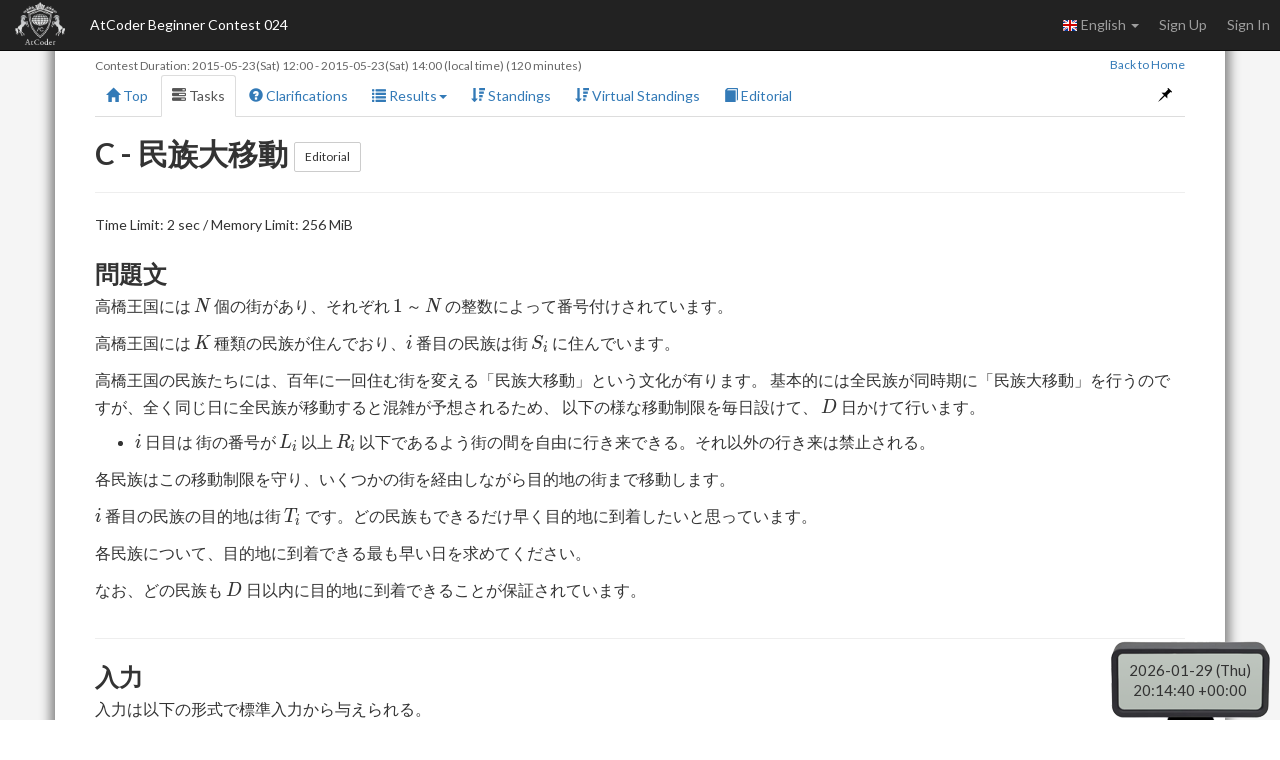

--- FILE ---
content_type: text/html; charset=utf-8
request_url: https://atcoder.jp/contests/abc024/tasks/abc024_c
body_size: 5427
content:








<!DOCTYPE html>
<html>
<head>
	<title>C - 民族大移動</title>
	<meta http-equiv="Content-Type" content="text/html; charset=utf-8">
	<meta http-equiv="Content-Language" content="en">
	<meta name="viewport" content="width=device-width,initial-scale=1.0">
	<meta name="format-detection" content="telephone=no">
	<meta name="google-site-verification" content="nXGC_JxO0yoP1qBzMnYD_xgufO6leSLw1kyNo2HZltM" />

	
	<script async src="https://www.googletagmanager.com/gtag/js?id=G-RC512FD18N"></script>
	<script>
		window.dataLayer = window.dataLayer || [];
		function gtag(){dataLayer.push(arguments);}
		gtag('js', new Date());
		gtag('set', 'user_properties', {
			
				'login_status': 'logged_out',
			
		});
		gtag('config', 'G-RC512FD18N');
	</script>

	
	<meta name="description" content="AtCoder is a programming contest site for anyone from beginners to experts. We hold weekly programming contests online.">
	<meta name="author" content="AtCoder Inc.">

	<meta property="og:site_name" content="AtCoder">
	
	<meta property="og:title" content="C - 民族大移動" />
	<meta property="og:description" content="AtCoder is a programming contest site for anyone from beginners to experts. We hold weekly programming contests online." />
	<meta property="og:type" content="website" />
	<meta property="og:url" content="https://atcoder.jp/contests/abc024/tasks/abc024_c" />
	<meta property="og:image" content="https://img.atcoder.jp/assets/atcoder.png" />
	<meta name="twitter:card" content="summary" />
	<meta name="twitter:site" content="@atcoder" />
	
	<meta property="twitter:title" content="C - 民族大移動" />

	<link href="//fonts.googleapis.com/css?family=Lato:400,700" rel="stylesheet" type="text/css">
	<link rel="stylesheet" type="text/css" href="//img.atcoder.jp/public/a2a4029/css/bootstrap.min.css">
	<link rel="stylesheet" type="text/css" href="//img.atcoder.jp/public/a2a4029/css/base.css">
	<link rel="shortcut icon" type="image/png" href="//img.atcoder.jp/assets/favicon.png">
	<link rel="apple-touch-icon" href="//img.atcoder.jp/assets/atcoder.png">
	<script src="//img.atcoder.jp/public/a2a4029/js/lib/jquery-1.9.1.min.js"></script>
	<script src="//img.atcoder.jp/public/a2a4029/js/lib/bootstrap.min.js"></script>
	<script src="//img.atcoder.jp/public/a2a4029/js/cdn/js.cookie.min.js"></script>
	<script src="//img.atcoder.jp/public/a2a4029/js/cdn/moment.min.js"></script>
	<script src="//img.atcoder.jp/public/a2a4029/js/cdn/moment_js-ja.js"></script>
	<script>
		var LANG = "en";
		var userScreenName = "";
		var csrfToken = "T3sG6tTSuoYPRN9ksUa8+6ZYfbI+/w6Zas9IWK3zRuM="
	</script>
	<script src="//img.atcoder.jp/public/a2a4029/js/utils.js"></script>
	
	
		<script src="//img.atcoder.jp/public/a2a4029/js/contest.js"></script>
		<link href="//img.atcoder.jp/public/a2a4029/css/contest.css" rel="stylesheet" />
		<script>
			var contestScreenName = "abc024";
			var remainingText = "Remaining Time";
			var countDownText = "Contest begins in";
			var startTime = moment("2015-05-23T21:00:00+09:00");
			var endTime = moment("2015-05-23T23:00:00+09:00");
		</script>
		<style></style>
	
	
		<link href="//img.atcoder.jp/public/a2a4029/css/cdn/select2.min.css" rel="stylesheet" />
		<link href="//img.atcoder.jp/public/a2a4029/css/cdn/select2-bootstrap.min.css" rel="stylesheet" />
		<script src="//img.atcoder.jp/public/a2a4029/js/lib/select2.min.js"></script>
	
	
		<script src="//img.atcoder.jp/public/a2a4029/js/ace/ace.js"></script>
		<script src="//img.atcoder.jp/public/a2a4029/js/ace/ext-language_tools.js"></script>
	
	
		<script src="//img.atcoder.jp/public/a2a4029/js/cdn/run_prettify.js"></script>
	
	
		<link rel="stylesheet" href="//img.atcoder.jp/public/a2a4029/css/cdn/katex.min.css">
		<script defer src="//img.atcoder.jp/public/a2a4029/js/cdn/katex.min.js"></script>
		<script defer src="//img.atcoder.jp/public/a2a4029/js/cdn/auto-render.min.js"></script>
		<script>$(function(){$('var').each(function(){var html=$(this).html().replace(/<sub>/g,'_{').replace(/<\/sub>/g,'}');$(this).html('\\('+html+'\\)');});});</script>
		<script>
			var katexOptions = {
				delimiters: [
					{left: "$$", right: "$$", display: true},
					
					{left: "\\(", right: "\\)", display: false},
					{left: "\\[", right: "\\]", display: true}
				],
      	ignoredTags: ["script", "noscript", "style", "textarea", "code", "option"],
				ignoredClasses: ["prettyprint", "source-code-for-copy"],
				throwOnError: false
			};
			document.addEventListener("DOMContentLoaded", function() { renderMathInElement(document.body, katexOptions);});
		</script>
	
	
	
	
	
	
	
	
	
	<script src="//img.atcoder.jp/public/a2a4029/js/base.js"></script>
</head>

<body>

<script type="text/javascript">
	var __pParams = __pParams || [];
	__pParams.push({client_id: '468', c_1: 'atcodercontest', c_2: 'ClientSite'});
</script>
<script type="text/javascript" src="https://cdn.d2-apps.net/js/tr.js" async></script>


<div id="modal-contest-start" class="modal fade" tabindex="-1" role="dialog">
	<div class="modal-dialog" role="document">
		<div class="modal-content">
			<div class="modal-header">
				<button type="button" class="close" data-dismiss="modal" aria-label="Close"><span aria-hidden="true">&times;</span></button>
				<h4 class="modal-title">Contest started</h4>
			</div>
			<div class="modal-body">
				<p>AtCoder Beginner Contest 024 has begun.</p>
			</div>
			<div class="modal-footer">
				
					<button type="button" class="btn btn-default" data-dismiss="modal">Close</button>
				
			</div>
		</div>
	</div>
</div>
<div id="modal-contest-end" class="modal fade" tabindex="-1" role="dialog">
	<div class="modal-dialog" role="document">
		<div class="modal-content">
			<div class="modal-header">
				<button type="button" class="close" data-dismiss="modal" aria-label="Close"><span aria-hidden="true">&times;</span></button>
				<h4 class="modal-title">Contest is over</h4>
			</div>
			<div class="modal-body">
				<p>AtCoder Beginner Contest 024 has ended.</p>
			</div>
			<div class="modal-footer">
				<button type="button" class="btn btn-default" data-dismiss="modal">Close</button>
			</div>
		</div>
	</div>
</div>
<div id="main-div" class="float-container">


	<nav class="navbar navbar-inverse navbar-fixed-top">
		<div class="container-fluid">
			<div class="navbar-header">
				<button type="button" class="navbar-toggle collapsed" data-toggle="collapse" data-target="#navbar-collapse" aria-expanded="false">
					<span class="icon-bar"></span><span class="icon-bar"></span><span class="icon-bar"></span>
				</button>
				<a class="navbar-brand" href="/home"></a>
			</div>
			<div class="collapse navbar-collapse" id="navbar-collapse">
				<ul class="nav navbar-nav">
				
					<li><a class="contest-title" href="/contests/abc024">AtCoder Beginner Contest 024</a></li>
				
				</ul>
				<ul class="nav navbar-nav navbar-right">
					
					<li class="dropdown">
						<a class="dropdown-toggle" data-toggle="dropdown" href="#" role="button" aria-haspopup="true" aria-expanded="false">
							<img src='//img.atcoder.jp/assets/top/img/flag-lang/en.png'> English <span class="caret"></span>
						</a>
						<ul class="dropdown-menu">
							<li><a href="/contests/abc024/tasks/abc024_c?lang=ja"><img src='//img.atcoder.jp/assets/top/img/flag-lang/ja.png'> 日本語</a></li>
							<li><a href="/contests/abc024/tasks/abc024_c?lang=en"><img src='//img.atcoder.jp/assets/top/img/flag-lang/en.png'> English</a></li>
						</ul>
					</li>
					
					
						<li><a href="/register?continue=https%3A%2F%2Fatcoder.jp%2Fcontests%2Fabc024%2Ftasks%2Fabc024_c">Sign Up</a></li>
						<li><a href="/login?continue=https%3A%2F%2Fatcoder.jp%2Fcontests%2Fabc024%2Ftasks%2Fabc024_c">Sign In</a></li>
					
				</ul>
			</div>
		</div>
	</nav>

	<form method="POST" name="form_logout" action="/logout?continue=https%3A%2F%2Fatcoder.jp%2Fcontests%2Fabc024%2Ftasks%2Fabc024_c">
		<input type="hidden" name="csrf_token" value="T3sG6tTSuoYPRN9ksUa8&#43;6ZYfbI&#43;/w6Zas9IWK3zRuM=" />
	</form>
	<div id="main-container" class="container"
		 	style="padding-top:50px;">
		


<div class="row">
	<div id="contest-nav-tabs" class="col-sm-12 mb-2 cnvtb-fixed">
	<div>
		<small class="contest-duration">
			
				Contest Duration:
				<a href='http://www.timeanddate.com/worldclock/fixedtime.html?iso=20150523T2100&p1=248' target='blank'><time class='fixtime fixtime-full'>2015-05-23 21:00:00+0900</time></a> - <a href='http://www.timeanddate.com/worldclock/fixedtime.html?iso=20150523T2300&p1=248' target='blank'><time class='fixtime fixtime-full'>2015-05-23 23:00:00+0900</time></a> (local time)
				(120 minutes)
			
		</small>
		<small class="back-to-home pull-right"><a href="/home">Back to Home</a></small>
	</div>
	<ul class="nav nav-tabs">
		<li><a href="/contests/abc024"><span class="glyphicon glyphicon-home" aria-hidden="true"></span> Top</a></li>
		
			<li class="active"><a href="/contests/abc024/tasks"><span class="glyphicon glyphicon-tasks" aria-hidden="true"></span> Tasks</a></li>
		

		
			<li><a href="/contests/abc024/clarifications"><span class="glyphicon glyphicon-question-sign" aria-hidden="true"></span> Clarifications <span id="clar-badge" class="badge" ></span></a></li>
		

		

		
			<li>
				<a class="dropdown-toggle" data-toggle="dropdown" href="#" role="button" aria-haspopup="true" aria-expanded="false"><span class="glyphicon glyphicon-list" aria-hidden="true"></span> Results<span class="caret"></span></a>
				<ul class="dropdown-menu">
					<li><a href="/contests/abc024/submissions"><span class="glyphicon glyphicon-globe" aria-hidden="true"></span> All Submissions</a></li>
					
				</ul>
			</li>
		

		
			
				
					<li><a href="/contests/abc024/standings"><span class="glyphicon glyphicon-sort-by-attributes-alt" aria-hidden="true"></span> Standings</a></li>
				
			
				
					<li><a href="/contests/abc024/standings/virtual"><span class="glyphicon glyphicon-sort-by-attributes-alt" aria-hidden="true"></span> Virtual Standings</a></li>
				
			
		

		

		
			<li><a href="/contests/abc024/editorial"><span class="glyphicon glyphicon-book" aria-hidden="true"></span> Editorial</a></li>
		
		
			
			
		

		<li class="pull-right"><a id="fix-cnvtb" href="javascript:void(0)"><span class="glyphicon glyphicon-pushpin" aria-hidden="true"></span></a></li>
	</ul>
</div>
	<div class="col-sm-12">
		<span class="h2">
			C - 民族大移動
			<a class="btn btn-default btn-sm" href="/contests/abc024/tasks/abc024_c/editorial">Editorial</a>
		</span>
		<span id="task-lang-btn" class="pull-right"><span data-lang="ja"><img src='//img.atcoder.jp/assets/top/img/flag-lang/ja.png'></span> / <span data-lang="en"><img src='//img.atcoder.jp/assets/top/img/flag-lang/en.png'></span></span>
		<script>
			$(function() {
				var ts = $('#task-statement span.lang');
				if (ts.children('span').size() <= 1) {
					$('#task-lang-btn').hide();
					ts.children('span').show();
					return;
				}

				var REMEMBER_LB = 5;
				var LS_KEY = 'task_lang';
				var taskLang = getLS(LS_KEY) || '';
				function isTaskLangSet(taskLang) { return taskLang === 'ja' || taskLang === 'en';}
				if (isTaskLangSet(taskLang)) {
					const params = new URLSearchParams(window.location.search);
					if (params.get('lang')) {
						setLS(LS_KEY, REMEMBER_LB);
						taskLang = LANG;
					}
				} else {
					taskLang = LANG;
				}
				ts.children('span.lang-' + taskLang).show();

				$('#task-lang-btn span').click(function() {
					var l = $(this).data('lang');
					ts.children('span').hide();
					ts.children('span.lang-' + l).show();

					taskLang = getLS(LS_KEY) || '';
					let changeTimes = 0;
					if (isTaskLangSet(taskLang)) {
						changeTimes = REMEMBER_LB;
					} else {
						changeTimes = parseInt(taskLang, 10);
						if (isNaN(changeTimes)) changeTimes = 0;
						changeTimes++;
					}
					if (changeTimes < REMEMBER_LB) setLS(LS_KEY, changeTimes);
					else setLS(LS_KEY, l);
				});
			});
		</script>
		<hr/>
		<p>
			Time Limit: 2 sec / Memory Limit: 256 MiB
			
			
		</p>

		<div id="task-statement">
			


	
	

			<div id="task-statement">
<div class="part">

<section>
<h3>問題文</h3>

<p>高橋王国には <var>N</var> 個の街があり、それぞれ <var>1</var> ～ <var>N</var> の整数によって番号付けされています。</p>

<p>高橋王国には <var>K</var> 種類の民族が住んでおり、<var>i</var> 番目の民族は街 <var>S_i</var> に住んでいます。</p>

<p>高橋王国の民族たちには、百年に一回住む街を変える「民族大移動」という文化が有ります。
基本的には全民族が同時期に「民族大移動」を行うのですが、全く同じ日に全民族が移動すると混雑が予想されるため、 以下の様な移動制限を毎日設けて、 <var>D</var> 日かけて行います。</p>

<ul class="simple">

	<li><var>i</var> 日目は 街の番号が <var>L_i</var> 以上 <var>R_i</var> 以下であるよう街の間を自由に行き来できる。それ以外の行き来は禁止される。</li>

</ul>

<p>各民族はこの移動制限を守り、いくつかの街を経由しながら目的地の街まで移動します。</p>

<p><var>i</var> 番目の民族の目的地は街 <var>T_i</var> です。どの民族もできるだけ早く目的地に到着したいと思っています。</p>

<p>各民族について、目的地に到着できる最も早い日を求めてください。</p>

<p>なお、どの民族も <var>D</var> 日以内に目的地に到着できることが保証されています。</p>

</section>
</div>
<hr />
<div class="io-style">
<div class="part">

<section>
<h3>入力</h3>

<p>入力は以下の形式で標準入力から与えられる。</p>

<pre>
<var>N</var> <var>D</var> <var>K</var>
<var>L_1</var> <var>R_1</var>
<var>L_2</var> <var>R_2</var>
:
<var>L_D</var> <var>R_D</var>
<var>S_1</var> <var>T_1</var>
<var>S_2</var> <var>T_2</var>
:
<var>S_K</var> <var>T_K</var>
</pre>

<ul class="simple">

	<li><var>1</var> 行目には高橋王国の街の個数 <var>N(1 ≦ N ≦ 10^9) </var>、大移動にかける日数 <var>D(1 ≦ D ≦ 10^4)</var> 、高橋王国に住む民族の個数 <var>K(1 ≦ K ≦ 100)</var> が空白区切りで与えられる。</li>

	<li><var>2</var> 行目からの <var>D</var> 行のうち <var>i</var> 行目には <var>i</var> 日目の移動制限の内容を表す <var>2</var> つの整数 <var>L_i, R_i(1 ≦ L_i ≦ R_i ≦ N)</var> が空白区切りで与えられる。</li>

	<li><var>D+2</var> 行目からの <var>K</var> 行のうち <var>i</var> 行目には <var>i</var> 番目の民族の初め住んでいる街 <var>S_i( 1 ≦ S_i ≦ N)</var>、目的地の街 <var>T_i (1 ≦ T_i ≦ N)</var> が空白区切りで与えられる。このとき <var>S_i ≠ T_i</var> が成り立つ。</li>

	<li>どの民族も <var>D</var> 日以内に目的地に到着できることが保証されている。</li>

</ul>

</section>
</div>
<div class="part">

<section>
<h3>出力</h3>

<p>出力は <var>K</var> 行からなる。
<var>i</var> 行目には <var>i</var> 番目の民族が目的地に到着できる最初の日を出力せよ。
出力の末尾にも改行を入れること。</p>

</section>
</div>
</div>
<hr />
<div class="part">

<section>
<h3>入力例1</h3>

<pre>
10 10 3
1 5
3 6
7 10
5 8
4 4
1 4
2 9
1 3
1 1
4 5
1 6
2 7
10 1
</pre>

</section>
</div>
<div class="part">

<section>
<h3>出力例1</h3>

<pre>
2
4
8
</pre>

<p><var>1</var> 番目の民族は以下のように移動すれば <var>2</var> 日で目的地に到着できます。これより早く移動することはできません。</p>

<ul class="simple">

	<li><var>1</var> 日目に街 <var>1</var> から街 <var>4</var> に移動する。</li>

	<li><var>2</var> 日目に街 <var>4</var> から街 <var>6</var> に移動する。</li>

</ul>

<p><var>2</var> 番目の民族は以下のように移動すれば <var>4</var> 日で目的地に到着できます。これより早く移動することはできません。</p>

<ul class="simple">

	<li><var>1</var> 日目に街 <var>2</var> から街 <var>5</var> に移動する。</li>

	<li><var>4</var> 日目に街 <var>5</var> から街 <var>7</var> に移動する。</li>

</ul>

<p><var>3</var> 番目の民族は以下のように移動すれば <var>8</var> 日で目的地に到着できます。これより早く移動することはできません。</p>

<ul class="simple">

	<li><var>3</var> 日目に街 <var>10</var> から街 <var>9</var> に移動する。</li>

	<li><var>7</var> 日目に街 <var>9</var> から街 <var>3</var> に移動する。</li>

	<li><var>8</var> 日目に街 <var>3</var> から街 <var>1</var> に移動する。</li>

</ul>

</section>
</div>
<hr />
<div class="part">

<section>
<h3>入力例2</h3>

<pre>
10 10 4
1 2
2 4
3 6
4 8
5 10
9 10
7 8
5 6
3 5
1 3
10 1
3 8
2 4
1 3
</pre>

</section>
</div>
<div class="part">

<section>
<h3>出力例2</h3>

<pre>
10
4
2
2
</pre>

</section>
</div>
<hr />
<div class="part">

<section>
<h3>入力例3</h3>

<pre>
314159265 10 1
1 10000
500 12031
1414 113232
111111 777777
666661 23423423
12345678 123456789
111111111 314159265
112334 235235235
1 223445
314 1592
1 314159265
</pre>

</section>
</div>
<div class="part">

<section>
<h3>出力例3</h3>

<pre>
7
</pre>

</section>
</div>
</div>

		</div>

		

		
	</div>
</div>




		
			<hr>
			
			
			
<div class="a2a_kit a2a_kit_size_20 a2a_default_style pull-right" data-a2a-url="https://atcoder.jp/contests/abc024/tasks/abc024_c?lang=en" data-a2a-title="C - 民族大移動">
	<a class="a2a_button_facebook"></a>
	<a class="a2a_button_twitter"></a>
	
		<a class="a2a_button_telegram"></a>
	
	<a class="a2a_dd" href="https://www.addtoany.com/share"></a>
</div>

		
		<script async src="//static.addtoany.com/menu/page.js"></script>
		
	</div> 
	<hr>
</div> 

	<div class="container" style="margin-bottom: 80px;">
			<footer class="footer">
			
				<ul>
					<li><a href="/contests/abc024/rules">Rule</a></li>
					<li><a href="/contests/abc024/glossary">Glossary</a></li>
					
				</ul>
			
			<ul>
				<li><a href="/tos">Terms of service</a></li>
				<li><a href="/privacy">Privacy Policy</a></li>
				<li><a href="/personal">Information Protection Policy</a></li>
				<li><a href="/company">Company</a></li>
				<li><a href="/faq">FAQ</a></li>
				<li><a href="/contact">Contact</a></li>
				
			</ul>
			<div class="text-center">
					<small id="copyright">Copyright Since 2012 &copy;<a href="http://atcoder.co.jp">AtCoder Inc.</a> All rights reserved.</small>
			</div>
			</footer>
	</div>
	<p id="fixed-server-timer" class="contest-timer"></p>
	<div id="scroll-page-top" style="display:none;"><span class="glyphicon glyphicon-arrow-up" aria-hidden="true"></span> Page Top</div>

</body>
</html>




--- FILE ---
content_type: text/css
request_url: https://img.atcoder.jp/public/a2a4029/css/base.css
body_size: 3065
content:
.error { color: red;}
.has-error { padding: 5px;}
.required-mark { color: red;}
.btn:focus,.btn:active {
  outline: none !important;
}
a:focus {text-decoration: none;}
/*form :not(p):not(small):not(span):not(.error):not(.panel) {
  -moz-user-select: none !important;
  -webkit-user-select: none !important;
  -ms-user-select: none !important;
  user-select: none !important;
}*/
.form-inline .checkbox { margin-right: 10px;}
textarea { resize: vertical;}
.label {
  cursor: default;
  -moz-user-select: none !important;
  -webkit-user-select: none !important;
  -ms-user-select: none !important;
  user-select: none !important;
}

.middle { vertical-align: middle !important;}

.th-center th { text-align: center;}
.td-center td { text-align: center;}
.td-middle td { vertical-align: middle !important;}
.tr-grey th, .tr-grey td { background-color: #AAA;}

.dl-table th { text-align: right;}
.dl-table td { padding-left: 20px;}

tr[data-href] { cursor: pointer;}

.panel>.table-responsive>.table>tbody:first-child>tr:first-child th,
.panel>.table-responsive>.table>tbody:first-child>tr:first-child td {
  border-top: 0;
}


.clearfix:after {
  content: "";
  clear: both;
  display: block;
}

.pointer { cursor: pointer;}

details summary { display: list-item; cursor: pointer;}
details {
  padding: 5px 10px;
  border-radius: 3px;
  border: 1px solid #ccc;
  /*background-color: #f5f5f5;*/
  /*box-shadow: 2px 2px 3px #ddd;*/
}

.katex-mathml {
  -moz-user-select: none !important;
  -webkit-user-select: none !important;
  -ms-user-select: none !important;
  user-select: none !important;
}

/* text */
.no-break { white-space: nowrap;}
.break-all { word-break: break-all;}
.bold { font-weight: bold;}
.gray, .grey { color: #AAA;}
.dark-grey { color: #555;}
.black { color: #000;}
.green { color: green;}
.red { color: red;}
.blue { color: #337ab7;}
.yellow { color: #f0ad4e;}
.small80 { font-size: 80% !important;}
.small50 { font-size: 50% !important;}
span.danger { color: #d9534f;}
span.success { color: #5cb85c;}
.h4-5 { font-size: 16px;}
a.no-deco { text-decoration: none;}

pre.plain {
  border: 0;
  background-color: transparent;
  padding: 0;
  margin: 0;
  color: inherit;
  font-size: inherit;
  white-space: pre-line;
  word-break: normal;
  overflow: visible;
}

.fit-font-size.no-break {
  overflow: hidden;
  text-overflow: ellipsis;
}

.spoiler:not(:hover) {
  background-color: #555;
  color: #555;
}

/* margin */
.mt-0 { margin-top: 0px;}
.mt-1 { margin-top: 10px;}
.mt-2 { margin-top: 20px;}
.mt-3 { margin-top: 30px;}
.mt-4 { margin-top: 40px;}
.mb-0 { margin-bottom: 0px;}
.mb-1 { margin-bottom: 10px;}
.mb-2 { margin-bottom: 20px;}
.mb-3 { margin-bottom: 30px;}
.mb-4 { margin-bottom: 40px;}
.mb-02 { margin-bottom: 2px;}
.mr-0 { margin-right: 0px;}
.mr-1 { margin-right: 10px;}
.mr-2 { margin-right: 20px;}
.ml-0 { margin-left: 0px;}
.ml-1 { margin-left: 10px;}
.ml-2 { margin-left: 20px;}

/* btn-text */
a.btn-text {
  font-weight:bold;
  color: navy;
  font-size: 90%;
  cursor: pointer;
  text-decoration: none;
  -moz-user-select: none !important;
  -webkit-user-select: none !important;
  -ms-user-select: none !important;
  user-select: none !important;
}
a.btn-text:before { content: "[";}
a.btn-text:after { content: "]";}
.btn-text-group span.divider:last-child {
  display: none;
}
.btn-text-group span.divider:before {
  content: '|';
  padding: 0 5px;
  color: #DDD;
}

/* collapse-panel */
.collapse-heading { cursor: pointer;}
.collapse-heading span.pull-right:before { content: "\e113";}
.collapse-heading.collapsed span.pull-right:before { content: "\e114";}


/* header */
#main-div.float-container { background: #f5f5f5;}
.float-container>#main-container {
  background: #fff;
  box-shadow: 0px 0px 10px 5px #888;
}
#main-container {
  padding: 60px 40px 20px;
}
#main-container:not(.is-new_header) {
  min-height: 80vh;
}
#main-container.is-new_header:not(.is-type_new) {
  padding-top: 20px;
}

.navbar-brand {
  background: url("//img.atcoder.jp/assets/logo.png") no-repeat center center;
  background-size: contain;
  height: 50px;
  width: 80px;
}
.nav-pills li { line-height: 80%;}

.alert {
    padding-top: 12px;
    padding-bottom: 12px;
}

/* page top */
#scroll-page-top {
  position: fixed;
  bottom: 20px;
  left: 20px;
  padding: 6px;
  color: #FFF;
  background-color: #AAA;
  opacity: 0.7;
  border-radius: 20px;
  cursor: pointer;
  z-index: 999;
}
#scroll-page-top:hover { opacity: 1;}
@media (max-width: 767px) {
  #scroll-page-top { left: -999px;}
}


/* time */
time.fixtime { display: none;}

#fixed-server-timer {
  position: fixed;
  right: 10px;
  bottom: 0;
  width: 160px;
  height: 80px;
  margin: 0;
  padding: 20px 0;
  background-image: url('//img.atcoder.jp/assets/contest/digitalclock.png');
  text-align: center;
  line-height: 20px;
  font-size: 15px;
  cursor: pointer;
  z-index: 50;
  -moz-user-select: none;
  -webkit-user-select: none;
  -ms-user-select: none;
  user-select: none !important;
}

/* span.lang */
span.lang>span { display: none;}


/* footer */
footer {
  margin-bottom: 20px;
  font-weight: bold;
}
footer ul {
  text-align: center;
  margin-left: 0;
  padding: 0;
}
footer ul li {
  display: inline;
  font-size: 12px;
  margin: 0 5px;
  list-style-type: none;
  white-space: nowrap;
}
footer a {
  color: black;
}
footer a:hover {
  color: black;
  text-decoration: none;
}

/* user */
.username > span {font-weight:bold;}
a:hover.username {text-decoration: none;}
.user-red {color:#FF0000;}
.user-orange {color:#FF8000;}
.user-yellow {color:#C0C000;}
.user-blue {color:#0000FF;}
.user-cyan {color:#00C0C0;}
.user-green {color:#008000;}
.user-brown {color:#804000;}
.user-gray {color:#808080;}
.user-unrated {color:#000000;}
.user-admin {color:#C000C0;}

.crown-gold {color: #fb0;}
.crown-silver {color: #aaa;}
.a-table_ranking .a-icon { font-size: 18px;}

.fav-btn { cursor: pointer;}
.ranking-affiliation, .standings-affiliation {
  float: right;
  margin-top: 3px;
  color: #AAA;
  font-size: 75%;
  cursor: pointer;
}

.avatar { display: inline;}


/* register form */
span.required:after, label.required:after { content: "*"; color: red;}

/* code highlight */
ol.linenums {
  background-color: #f8f8f8;
}
li.L0, li.L1, li.L2, li.L3, li.L4, li.L5, li.L6, li.L7, li.L8, li.L9 {
  list-style-type: decimal !important;
  background-color: #f5f5f5;
}

/* post-panel */
.panel { word-wrap:break-word;}
.panel-title { display:inline;}
.panel-title a { text-decoration: none;}
.panel-default .panel-title a { color: navy;}
.panel-default .post-heading { background-color: #eee;}
.post-footer { background-color: #fff;}

/* share button */
.a2a_default_style a {
  padding: 0 1px !important;
}

/* filter panel */
.panel-filter .panel-heading {
  border-bottom: solid 2px #ddd;
}
.form-inline .select2 { margin-right: 5px;}
.form-inline input { margin-right: 5px;}
.form-filter .form-group-sm { margin-bottom: 3px;}
.form-filter table { margin: 5px 0;}
.form-filter table td { padding: 2px;}
.form-filter table td input {
  width: 80px !important;
  margin-left: 5px;
}
.filter-title {
  display: block;
  cursor: pointer;
  -moz-user-select: none !important;
  -webkit-user-select: none !important;
  -ms-user-select: none !important;
  user-select: none !important;
}
.filter-title.show span.pull-right:before { content: "\e113";}
.filter-title span.pull-right:before { content: "\e114";}

.filter-body-heading {
  display: inline-block;
  width: 100%;
  font-size: 18px;
  border-bottom: 1px solid #DDD;
  margin-top: 10px;
  margin-bottom: 10px;
}
.filter-body-heading:first-child { margin-top: -5px;}
#category-checkbox .checkbox { margin: 0;}
#collapse-filter form>div:not(:first-child) { margin-top: 10px;}


/* contest filter */
#rated-radio { margin-top: -10px;}

.div1-target {
  position: relative;
  display: inline-block;
  line-height: 1;
  color: #FF8000;
}
.div1-target::before {
  content: '◉';
  position: absolute;
  inset: 0;
  color: #FF0000;
  clip-path: inset(0 0 50% 0);
  pointer-events: none;
}


/* hall of fame */
.h2-hof {
  background-color: rgba(255,255,255,0.75);
  border-radius: 3px;
  padding: 5px 10px;
}
.panel-hofs {
  background-color: rgba(255,255,255,0.75);
}
.panel-hofs>.panel-heading {
  background-color: transparent;
}
.panel-hof {
  border-color: #BBAA99;
  background-image: url(//img.atcoder.jp/assets/hof/tile.jpg);
  margin: 4px 0;
}
.h2-hof, .panel-hofs, .panel-hof { box-shadow: 2px 2px 3px 2px rgba(0,0,0,0.5);}
.panel-title-hof {
  font-family: 'YuMincho', 'Yu Mincho', 'MS Mincho', serif;
  font-size: 24px;
}
.table-hof {
  background-color: white;
  margin: 0;
}

/* personal information */
dl#personal { margin-top: 8px;}
dl#personal dt { display: block; cursor: pointer;}

/* atcoderjobs */
.jobsrank {
  font-weight: bold;
  padding: 1px 5px;
  color: white;
}
.jobsrank.jobsrank-SSS { background-color:#FF0000;}
.jobsrank.jobsrank-SS { background-color:#FF8000;}
.jobsrank.jobsrank-S { background-color:#C0C000;}
.jobsrank.jobsrank-A { background-color:#0000FF;}
.jobsrank.jobsrank-B { background-color:#00C0C0;}
.jobsrank.jobsrank-C { background-color:#008000;}
.jobsrank.jobsrank-D { background-color:#804000;}
.jobsrank.jobsrank-E { background-color:#808080;}
.jobsrank.jobsrank-F { background-color:#000000;}
.jobsrank-text { font-weight: bold;}
.jobsrank-text.jobsrank-SSS { color:#FF0000;}
.jobsrank-text.jobsrank-SS { color:#FF8000;}
.jobsrank-text.jobsrank-S { color:#C0C000;}
.jobsrank-text.jobsrank-A { color:#0000FF;}
.jobsrank-text.jobsrank-B { color:#00C0C0;}
.jobsrank-text.jobsrank-C { color:#008000;}
.jobsrank-text.jobsrank-D { color:#804000;}
.jobsrank-text.jobsrank-E { color:#808080;}
.jobsrank-text.jobsrank-F { color:#000000;}

/* rating-stage */
.user-rating-stage-s {
  width: 15px;
  height: 15px;
  vertical-align: baseline;
}
.user-rating-stage-l {
  width: 30px;
  height: 30px;
  vertical-align: baseline;
}
.user-rating-stage-m {
  width: 17px;
  height: 17px;
  vertical-align: baseline;
}

.carousel-indicators {
  bottom: 0;
  left: 0;
  margin: 0;
  width: 100%;
}

.carousel-indicators li {
  width: 30px;
  height: 3px;
  margin: 0;
  border: none;
  border-radius: 0;
  background-color: rgba(255,255,255,.5);
}

.carousel-indicators .active {
  width: 30px;
  height: 3px;
  margin: 0;
  background-color: #fff;
}

.carousel-control {
  display: flex;
  align-items: center;
  justify-content: center;
}
.carousel-control .glyphicon-chevron-left,
.carousel-control .glyphicon-chevron-right {
    position: static;
    display: inline-block;
    margin: 0;
}

.carousel-inner {
  width: 100%;
  aspect-ratio: 9 / 1;
}

.carousel-inner > .item {
  position: absolute;
  top: 0;
  left: 0;
  width: 100%;
  height: 100%;
}

.carousel-inner > .item > img,
.carousel-inner > .item > a > img {
  width: 100%;
  height: 100%;
  object-fit: cover;
  object-position: center;
}

.text-truncate {
  white-space: nowrap;
  overflow: hidden;
  text-overflow: ellipsis;
}

.post-list-toc {
  margin-bottom: 0;
}

.full-width {
  width:100%;
}

/* collapse-post-list */
#collapse-post-list-link span.viewall { display: none; }
#collapse-post-list-link span.viewless { display: block; }
#collapse-post-list-link.collapsed span.viewall { display: block; }
#collapse-post-list-link.collapsed span.viewless { display: none; }

--- FILE ---
content_type: text/plain; charset=utf-8
request_url: https://atcoder.jp/servertime?ts={}
body_size: 97
content:
2026-01-30 05:14:37+0900